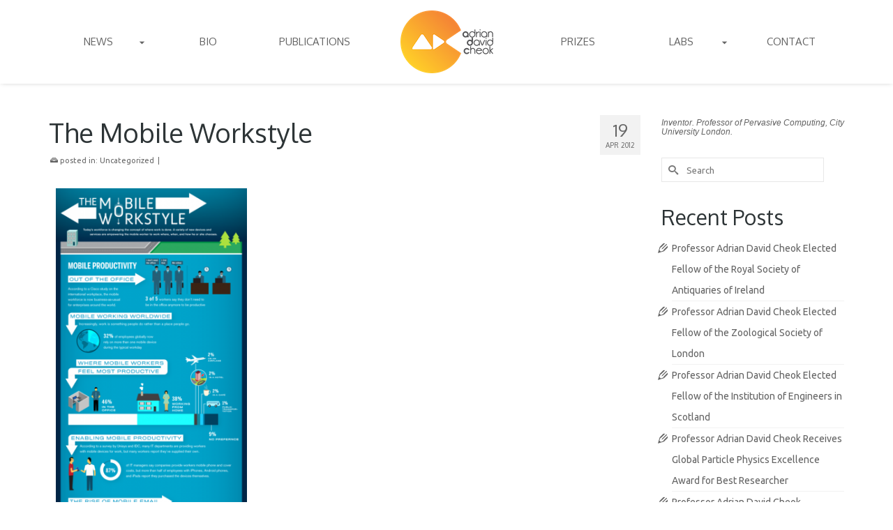

--- FILE ---
content_type: text/html; charset=UTF-8
request_url: https://adriancheok.info/uncategorized/the-mobile-workstyle-infographic-gist/
body_size: 14907
content:
<!DOCTYPE html>
<html class="no-js" lang="en" itemscope="itemscope" itemtype="https://schema.org/WebPage" >
<head>
  <meta charset="UTF-8">
  <meta name="viewport" content="width=device-width, initial-scale=1.0">
  <meta http-equiv="X-UA-Compatible" content="IE=edge">
  <title>The Mobile Workstyle &#8211; Adrian David Cheok</title>
<meta name='robots' content='max-image-preview:large' />
<link rel='dns-prefetch' href='//fonts.googleapis.com' />
<link rel="alternate" type="application/rss+xml" title="Adrian David Cheok &raquo; Feed" href="https://adriancheok.info/feed/" />
<link rel="alternate" type="application/rss+xml" title="Adrian David Cheok &raquo; Comments Feed" href="https://adriancheok.info/comments/feed/" />
<link rel="alternate" title="oEmbed (JSON)" type="application/json+oembed" href="https://adriancheok.info/wp-json/oembed/1.0/embed?url=https%3A%2F%2Fadriancheok.info%2Funcategorized%2Fthe-mobile-workstyle-infographic-gist%2F" />
<link rel="alternate" title="oEmbed (XML)" type="text/xml+oembed" href="https://adriancheok.info/wp-json/oembed/1.0/embed?url=https%3A%2F%2Fadriancheok.info%2Funcategorized%2Fthe-mobile-workstyle-infographic-gist%2F&#038;format=xml" />
<link rel="shortcut icon" type="image/x-icon" href="https://adriancheok.info/wp-content/uploads/2014/10/favicon.png" /><style id='wp-img-auto-sizes-contain-inline-css' type='text/css'>
img:is([sizes=auto i],[sizes^="auto," i]){contain-intrinsic-size:3000px 1500px}
/*# sourceURL=wp-img-auto-sizes-contain-inline-css */
</style>
<style id='wp-emoji-styles-inline-css' type='text/css'>

	img.wp-smiley, img.emoji {
		display: inline !important;
		border: none !important;
		box-shadow: none !important;
		height: 1em !important;
		width: 1em !important;
		margin: 0 0.07em !important;
		vertical-align: -0.1em !important;
		background: none !important;
		padding: 0 !important;
	}
/*# sourceURL=wp-emoji-styles-inline-css */
</style>
<style id='wp-block-library-inline-css' type='text/css'>
:root{--wp-block-synced-color:#7a00df;--wp-block-synced-color--rgb:122,0,223;--wp-bound-block-color:var(--wp-block-synced-color);--wp-editor-canvas-background:#ddd;--wp-admin-theme-color:#007cba;--wp-admin-theme-color--rgb:0,124,186;--wp-admin-theme-color-darker-10:#006ba1;--wp-admin-theme-color-darker-10--rgb:0,107,160.5;--wp-admin-theme-color-darker-20:#005a87;--wp-admin-theme-color-darker-20--rgb:0,90,135;--wp-admin-border-width-focus:2px}@media (min-resolution:192dpi){:root{--wp-admin-border-width-focus:1.5px}}.wp-element-button{cursor:pointer}:root .has-very-light-gray-background-color{background-color:#eee}:root .has-very-dark-gray-background-color{background-color:#313131}:root .has-very-light-gray-color{color:#eee}:root .has-very-dark-gray-color{color:#313131}:root .has-vivid-green-cyan-to-vivid-cyan-blue-gradient-background{background:linear-gradient(135deg,#00d084,#0693e3)}:root .has-purple-crush-gradient-background{background:linear-gradient(135deg,#34e2e4,#4721fb 50%,#ab1dfe)}:root .has-hazy-dawn-gradient-background{background:linear-gradient(135deg,#faaca8,#dad0ec)}:root .has-subdued-olive-gradient-background{background:linear-gradient(135deg,#fafae1,#67a671)}:root .has-atomic-cream-gradient-background{background:linear-gradient(135deg,#fdd79a,#004a59)}:root .has-nightshade-gradient-background{background:linear-gradient(135deg,#330968,#31cdcf)}:root .has-midnight-gradient-background{background:linear-gradient(135deg,#020381,#2874fc)}:root{--wp--preset--font-size--normal:16px;--wp--preset--font-size--huge:42px}.has-regular-font-size{font-size:1em}.has-larger-font-size{font-size:2.625em}.has-normal-font-size{font-size:var(--wp--preset--font-size--normal)}.has-huge-font-size{font-size:var(--wp--preset--font-size--huge)}.has-text-align-center{text-align:center}.has-text-align-left{text-align:left}.has-text-align-right{text-align:right}.has-fit-text{white-space:nowrap!important}#end-resizable-editor-section{display:none}.aligncenter{clear:both}.items-justified-left{justify-content:flex-start}.items-justified-center{justify-content:center}.items-justified-right{justify-content:flex-end}.items-justified-space-between{justify-content:space-between}.screen-reader-text{border:0;clip-path:inset(50%);height:1px;margin:-1px;overflow:hidden;padding:0;position:absolute;width:1px;word-wrap:normal!important}.screen-reader-text:focus{background-color:#ddd;clip-path:none;color:#444;display:block;font-size:1em;height:auto;left:5px;line-height:normal;padding:15px 23px 14px;text-decoration:none;top:5px;width:auto;z-index:100000}html :where(.has-border-color){border-style:solid}html :where([style*=border-top-color]){border-top-style:solid}html :where([style*=border-right-color]){border-right-style:solid}html :where([style*=border-bottom-color]){border-bottom-style:solid}html :where([style*=border-left-color]){border-left-style:solid}html :where([style*=border-width]){border-style:solid}html :where([style*=border-top-width]){border-top-style:solid}html :where([style*=border-right-width]){border-right-style:solid}html :where([style*=border-bottom-width]){border-bottom-style:solid}html :where([style*=border-left-width]){border-left-style:solid}html :where(img[class*=wp-image-]){height:auto;max-width:100%}:where(figure){margin:0 0 1em}html :where(.is-position-sticky){--wp-admin--admin-bar--position-offset:var(--wp-admin--admin-bar--height,0px)}@media screen and (max-width:600px){html :where(.is-position-sticky){--wp-admin--admin-bar--position-offset:0px}}

/*# sourceURL=wp-block-library-inline-css */
</style><style id='global-styles-inline-css' type='text/css'>
:root{--wp--preset--aspect-ratio--square: 1;--wp--preset--aspect-ratio--4-3: 4/3;--wp--preset--aspect-ratio--3-4: 3/4;--wp--preset--aspect-ratio--3-2: 3/2;--wp--preset--aspect-ratio--2-3: 2/3;--wp--preset--aspect-ratio--16-9: 16/9;--wp--preset--aspect-ratio--9-16: 9/16;--wp--preset--color--black: #000;--wp--preset--color--cyan-bluish-gray: #abb8c3;--wp--preset--color--white: #fff;--wp--preset--color--pale-pink: #f78da7;--wp--preset--color--vivid-red: #cf2e2e;--wp--preset--color--luminous-vivid-orange: #ff6900;--wp--preset--color--luminous-vivid-amber: #fcb900;--wp--preset--color--light-green-cyan: #7bdcb5;--wp--preset--color--vivid-green-cyan: #00d084;--wp--preset--color--pale-cyan-blue: #8ed1fc;--wp--preset--color--vivid-cyan-blue: #0693e3;--wp--preset--color--vivid-purple: #9b51e0;--wp--preset--color--virtue-primary: #0984e3;--wp--preset--color--virtue-primary-light: #74b9ff;--wp--preset--color--very-light-gray: #eee;--wp--preset--color--very-dark-gray: #444;--wp--preset--gradient--vivid-cyan-blue-to-vivid-purple: linear-gradient(135deg,rgb(6,147,227) 0%,rgb(155,81,224) 100%);--wp--preset--gradient--light-green-cyan-to-vivid-green-cyan: linear-gradient(135deg,rgb(122,220,180) 0%,rgb(0,208,130) 100%);--wp--preset--gradient--luminous-vivid-amber-to-luminous-vivid-orange: linear-gradient(135deg,rgb(252,185,0) 0%,rgb(255,105,0) 100%);--wp--preset--gradient--luminous-vivid-orange-to-vivid-red: linear-gradient(135deg,rgb(255,105,0) 0%,rgb(207,46,46) 100%);--wp--preset--gradient--very-light-gray-to-cyan-bluish-gray: linear-gradient(135deg,rgb(238,238,238) 0%,rgb(169,184,195) 100%);--wp--preset--gradient--cool-to-warm-spectrum: linear-gradient(135deg,rgb(74,234,220) 0%,rgb(151,120,209) 20%,rgb(207,42,186) 40%,rgb(238,44,130) 60%,rgb(251,105,98) 80%,rgb(254,248,76) 100%);--wp--preset--gradient--blush-light-purple: linear-gradient(135deg,rgb(255,206,236) 0%,rgb(152,150,240) 100%);--wp--preset--gradient--blush-bordeaux: linear-gradient(135deg,rgb(254,205,165) 0%,rgb(254,45,45) 50%,rgb(107,0,62) 100%);--wp--preset--gradient--luminous-dusk: linear-gradient(135deg,rgb(255,203,112) 0%,rgb(199,81,192) 50%,rgb(65,88,208) 100%);--wp--preset--gradient--pale-ocean: linear-gradient(135deg,rgb(255,245,203) 0%,rgb(182,227,212) 50%,rgb(51,167,181) 100%);--wp--preset--gradient--electric-grass: linear-gradient(135deg,rgb(202,248,128) 0%,rgb(113,206,126) 100%);--wp--preset--gradient--midnight: linear-gradient(135deg,rgb(2,3,129) 0%,rgb(40,116,252) 100%);--wp--preset--font-size--small: 13px;--wp--preset--font-size--medium: 20px;--wp--preset--font-size--large: 36px;--wp--preset--font-size--x-large: 42px;--wp--preset--spacing--20: 0.44rem;--wp--preset--spacing--30: 0.67rem;--wp--preset--spacing--40: 1rem;--wp--preset--spacing--50: 1.5rem;--wp--preset--spacing--60: 2.25rem;--wp--preset--spacing--70: 3.38rem;--wp--preset--spacing--80: 5.06rem;--wp--preset--shadow--natural: 6px 6px 9px rgba(0, 0, 0, 0.2);--wp--preset--shadow--deep: 12px 12px 50px rgba(0, 0, 0, 0.4);--wp--preset--shadow--sharp: 6px 6px 0px rgba(0, 0, 0, 0.2);--wp--preset--shadow--outlined: 6px 6px 0px -3px rgb(255, 255, 255), 6px 6px rgb(0, 0, 0);--wp--preset--shadow--crisp: 6px 6px 0px rgb(0, 0, 0);}:where(.is-layout-flex){gap: 0.5em;}:where(.is-layout-grid){gap: 0.5em;}body .is-layout-flex{display: flex;}.is-layout-flex{flex-wrap: wrap;align-items: center;}.is-layout-flex > :is(*, div){margin: 0;}body .is-layout-grid{display: grid;}.is-layout-grid > :is(*, div){margin: 0;}:where(.wp-block-columns.is-layout-flex){gap: 2em;}:where(.wp-block-columns.is-layout-grid){gap: 2em;}:where(.wp-block-post-template.is-layout-flex){gap: 1.25em;}:where(.wp-block-post-template.is-layout-grid){gap: 1.25em;}.has-black-color{color: var(--wp--preset--color--black) !important;}.has-cyan-bluish-gray-color{color: var(--wp--preset--color--cyan-bluish-gray) !important;}.has-white-color{color: var(--wp--preset--color--white) !important;}.has-pale-pink-color{color: var(--wp--preset--color--pale-pink) !important;}.has-vivid-red-color{color: var(--wp--preset--color--vivid-red) !important;}.has-luminous-vivid-orange-color{color: var(--wp--preset--color--luminous-vivid-orange) !important;}.has-luminous-vivid-amber-color{color: var(--wp--preset--color--luminous-vivid-amber) !important;}.has-light-green-cyan-color{color: var(--wp--preset--color--light-green-cyan) !important;}.has-vivid-green-cyan-color{color: var(--wp--preset--color--vivid-green-cyan) !important;}.has-pale-cyan-blue-color{color: var(--wp--preset--color--pale-cyan-blue) !important;}.has-vivid-cyan-blue-color{color: var(--wp--preset--color--vivid-cyan-blue) !important;}.has-vivid-purple-color{color: var(--wp--preset--color--vivid-purple) !important;}.has-black-background-color{background-color: var(--wp--preset--color--black) !important;}.has-cyan-bluish-gray-background-color{background-color: var(--wp--preset--color--cyan-bluish-gray) !important;}.has-white-background-color{background-color: var(--wp--preset--color--white) !important;}.has-pale-pink-background-color{background-color: var(--wp--preset--color--pale-pink) !important;}.has-vivid-red-background-color{background-color: var(--wp--preset--color--vivid-red) !important;}.has-luminous-vivid-orange-background-color{background-color: var(--wp--preset--color--luminous-vivid-orange) !important;}.has-luminous-vivid-amber-background-color{background-color: var(--wp--preset--color--luminous-vivid-amber) !important;}.has-light-green-cyan-background-color{background-color: var(--wp--preset--color--light-green-cyan) !important;}.has-vivid-green-cyan-background-color{background-color: var(--wp--preset--color--vivid-green-cyan) !important;}.has-pale-cyan-blue-background-color{background-color: var(--wp--preset--color--pale-cyan-blue) !important;}.has-vivid-cyan-blue-background-color{background-color: var(--wp--preset--color--vivid-cyan-blue) !important;}.has-vivid-purple-background-color{background-color: var(--wp--preset--color--vivid-purple) !important;}.has-black-border-color{border-color: var(--wp--preset--color--black) !important;}.has-cyan-bluish-gray-border-color{border-color: var(--wp--preset--color--cyan-bluish-gray) !important;}.has-white-border-color{border-color: var(--wp--preset--color--white) !important;}.has-pale-pink-border-color{border-color: var(--wp--preset--color--pale-pink) !important;}.has-vivid-red-border-color{border-color: var(--wp--preset--color--vivid-red) !important;}.has-luminous-vivid-orange-border-color{border-color: var(--wp--preset--color--luminous-vivid-orange) !important;}.has-luminous-vivid-amber-border-color{border-color: var(--wp--preset--color--luminous-vivid-amber) !important;}.has-light-green-cyan-border-color{border-color: var(--wp--preset--color--light-green-cyan) !important;}.has-vivid-green-cyan-border-color{border-color: var(--wp--preset--color--vivid-green-cyan) !important;}.has-pale-cyan-blue-border-color{border-color: var(--wp--preset--color--pale-cyan-blue) !important;}.has-vivid-cyan-blue-border-color{border-color: var(--wp--preset--color--vivid-cyan-blue) !important;}.has-vivid-purple-border-color{border-color: var(--wp--preset--color--vivid-purple) !important;}.has-vivid-cyan-blue-to-vivid-purple-gradient-background{background: var(--wp--preset--gradient--vivid-cyan-blue-to-vivid-purple) !important;}.has-light-green-cyan-to-vivid-green-cyan-gradient-background{background: var(--wp--preset--gradient--light-green-cyan-to-vivid-green-cyan) !important;}.has-luminous-vivid-amber-to-luminous-vivid-orange-gradient-background{background: var(--wp--preset--gradient--luminous-vivid-amber-to-luminous-vivid-orange) !important;}.has-luminous-vivid-orange-to-vivid-red-gradient-background{background: var(--wp--preset--gradient--luminous-vivid-orange-to-vivid-red) !important;}.has-very-light-gray-to-cyan-bluish-gray-gradient-background{background: var(--wp--preset--gradient--very-light-gray-to-cyan-bluish-gray) !important;}.has-cool-to-warm-spectrum-gradient-background{background: var(--wp--preset--gradient--cool-to-warm-spectrum) !important;}.has-blush-light-purple-gradient-background{background: var(--wp--preset--gradient--blush-light-purple) !important;}.has-blush-bordeaux-gradient-background{background: var(--wp--preset--gradient--blush-bordeaux) !important;}.has-luminous-dusk-gradient-background{background: var(--wp--preset--gradient--luminous-dusk) !important;}.has-pale-ocean-gradient-background{background: var(--wp--preset--gradient--pale-ocean) !important;}.has-electric-grass-gradient-background{background: var(--wp--preset--gradient--electric-grass) !important;}.has-midnight-gradient-background{background: var(--wp--preset--gradient--midnight) !important;}.has-small-font-size{font-size: var(--wp--preset--font-size--small) !important;}.has-medium-font-size{font-size: var(--wp--preset--font-size--medium) !important;}.has-large-font-size{font-size: var(--wp--preset--font-size--large) !important;}.has-x-large-font-size{font-size: var(--wp--preset--font-size--x-large) !important;}
/*# sourceURL=global-styles-inline-css */
</style>

<style id='classic-theme-styles-inline-css' type='text/css'>
/*! This file is auto-generated */
.wp-block-button__link{color:#fff;background-color:#32373c;border-radius:9999px;box-shadow:none;text-decoration:none;padding:calc(.667em + 2px) calc(1.333em + 2px);font-size:1.125em}.wp-block-file__button{background:#32373c;color:#fff;text-decoration:none}
/*# sourceURL=/wp-includes/css/classic-themes.min.css */
</style>
<link rel='stylesheet' id='rs-plugin-settings-css' href='https://adriancheok.info/wp-content/plugins/revslider/public/assets/css/rs6.css?ver=6.2.21' type='text/css' media='all' />
<style id='rs-plugin-settings-inline-css' type='text/css'>
#rs-demo-id {}
/*# sourceURL=rs-plugin-settings-inline-css */
</style>
<style id='kadence-blocks-global-variables-inline-css' type='text/css'>
:root {--global-kb-font-size-sm:clamp(0.8rem, 0.73rem + 0.217vw, 0.9rem);--global-kb-font-size-md:clamp(1.1rem, 0.995rem + 0.326vw, 1.25rem);--global-kb-font-size-lg:clamp(1.75rem, 1.576rem + 0.543vw, 2rem);--global-kb-font-size-xl:clamp(2.25rem, 1.728rem + 1.63vw, 3rem);--global-kb-font-size-xxl:clamp(2.5rem, 1.456rem + 3.26vw, 4rem);--global-kb-font-size-xxxl:clamp(2.75rem, 0.489rem + 7.065vw, 6rem);}:root {--global-palette1: #3182CE;--global-palette2: #2B6CB0;--global-palette3: #1A202C;--global-palette4: #2D3748;--global-palette5: #4A5568;--global-palette6: #718096;--global-palette7: #EDF2F7;--global-palette8: #F7FAFC;--global-palette9: #ffffff;}
/*# sourceURL=kadence-blocks-global-variables-inline-css */
</style>
<link rel='stylesheet' id='cyclone-template-style-dark-css' href='https://adriancheok.info/wp-content/plugins/cyclone-slider-pro/templates/dark/style.css?ver=2.10.4' type='text/css' media='all' />
<link rel='stylesheet' id='cyclone-template-style-default-css' href='https://adriancheok.info/wp-content/plugins/cyclone-slider-pro/templates/default/style.css?ver=2.10.4' type='text/css' media='all' />
<link rel='stylesheet' id='cyclone-template-style-galleria-css' href='https://adriancheok.info/wp-content/plugins/cyclone-slider-pro/templates/galleria/style.css?ver=2.10.4' type='text/css' media='all' />
<link rel='stylesheet' id='cyclone-template-style-standard-css' href='https://adriancheok.info/wp-content/plugins/cyclone-slider-pro/templates/standard/style.css?ver=2.10.4' type='text/css' media='all' />
<link rel='stylesheet' id='cyclone-template-style-text-css' href='https://adriancheok.info/wp-content/plugins/cyclone-slider-pro/templates/text/style.css?ver=2.10.4' type='text/css' media='all' />
<link rel='stylesheet' id='cyclone-template-style-thumbnails-css' href='https://adriancheok.info/wp-content/plugins/cyclone-slider-pro/templates/thumbnails/style.css?ver=2.10.4' type='text/css' media='all' />
<link rel='stylesheet' id='virtue_main-css' href='https://adriancheok.info/wp-content/themes/virtue_premium/assets/css/virtue.css?ver=4.10.3' type='text/css' media='all' />
<link rel='stylesheet' id='virtue_print-css' href='https://adriancheok.info/wp-content/themes/virtue_premium/assets/css/virtue_print.css?ver=4.10.3' type='text/css' media='print' />
<link rel='stylesheet' id='virtue_so_pb-css' href='https://adriancheok.info/wp-content/themes/virtue_premium/assets/css/virtue-so-page-builder.css?ver=4.10.3' type='text/css' media='all' />
<link rel='stylesheet' id='virtue_icons-css' href='https://adriancheok.info/wp-content/themes/virtue_premium/assets/css/virtue_icons.css?ver=4.10.3' type='text/css' media='all' />
<link rel='stylesheet' id='virtue_skin-css' href='https://adriancheok.info/wp-content/themes/virtue_premium/assets/css/skins/blush.css?ver=4.10.3' type='text/css' media='all' />
<link rel='stylesheet' id='redux-google-fonts-virtue_premium-css' href='https://fonts.googleapis.com/css?family=Pacifico%3A400%7CLato%3A400%2C700%7COxygen%3A400%2C700%7CUbuntu%3A300%2C400%2C500%2C700%2C300italic%2C400italic%2C500italic%2C700italic&#038;subset=latin&#038;ver=6.9' type='text/css' media='all' />
<script type="text/javascript" src="https://adriancheok.info/wp-includes/js/jquery/jquery.min.js?ver=3.7.1" id="jquery-core-js"></script>
<script type="text/javascript" src="https://adriancheok.info/wp-includes/js/jquery/jquery-migrate.min.js?ver=3.4.1" id="jquery-migrate-js"></script>
<script type="text/javascript" src="https://adriancheok.info/wp-content/plugins/revslider/public/assets/js/rbtools.min.js?ver=6.2.21" id="tp-tools-js"></script>
<script type="text/javascript" src="https://adriancheok.info/wp-content/plugins/revslider/public/assets/js/rs6.min.js?ver=6.2.21" id="revmin-js"></script>
<script type="text/javascript" src="https://adriancheok.info/wp-content/themes/virtue_premium/assets/js/min/nicescroll-min.js?ver=4.10.3" id="virtue_smoothscroll-js"></script>
<link rel="https://api.w.org/" href="https://adriancheok.info/wp-json/" /><link rel="alternate" title="JSON" type="application/json" href="https://adriancheok.info/wp-json/wp/v2/posts/1083" /><link rel="EditURI" type="application/rsd+xml" title="RSD" href="https://adriancheok.info/xmlrpc.php?rsd" />

<link rel="canonical" href="https://adriancheok.info/uncategorized/the-mobile-workstyle-infographic-gist/" />
<link rel='shortlink' href='https://adriancheok.info/?p=1083' />
<style type="text/css" id="kt-custom-css">#logo {padding-top:0px;}#logo {padding-bottom:0px;}#logo {margin-left:0px;}#logo {margin-right:0px;}#nav-main, .nav-main {margin-top:0px;}#nav-main, .nav-main  {margin-bottom:0px;}.headerfont, .tp-caption, .yith-wcan-list li, .yith-wcan .yith-wcan-reset-navigation, ul.yith-wcan-label li a, .price {font-family:Oxygen;} 
  .topbarmenu ul li {font-family:Oxygen;}
  #kadbreadcrumbs {font-family:Ubuntu;}a:hover, .has-virtue-primary-light-color {color: #74b9ff;} .kad-btn-primary:hover, .button.pay:hover, .login .form-row .button:hover, #payment #place_order:hover, .yith-wcan .yith-wcan-reset-navigation:hover, .widget_shopping_cart_content .checkout:hover,.single_add_to_cart_button:hover,
.woocommerce-message .button:hover, #commentform .form-submit #submit:hover, .wpcf7 input.wpcf7-submit:hover, .track_order .button:hover, .widget_layered_nav_filters ul li a:hover, .cart_totals .checkout-button:hover,.shipping-calculator-form .button:hover,
.widget_layered_nav ul li.chosen a:hover, .shop_table .actions input[type=submit].checkout-button:hover, #kad-head-cart-popup a.button.checkout:hover, input[type="submit"].button:hover, .product_item.hidetheaction:hover .kad_add_to_cart, .post-password-form input[type="submit"]:hover, .has-virtue-primary-light-background-color {background: #74b9ff;}.color_gray, #kadbreadcrumbs a, .subhead, .subhead a, .posttags, .posttags a, .product_meta a, .kadence_recent_posts .postclass a {color:#656565;}#containerfooter h3, #containerfooter h5, #containerfooter, .footercredits p, .footerclass a, .footernav ul li a {color:#484848;}.home-message:hover {background-color:#0984e3; background-color: rgba(9, 132, 227, 0.6);}
  nav.woocommerce-pagination ul li a:hover, .wp-pagenavi a:hover, .panel-heading .accordion-toggle, .variations .kad_radio_variations label:hover, .variations .kad_radio_variations input[type=radio]:focus + label, .variations .kad_radio_variations label.selectedValue, .variations .kad_radio_variations input[type=radio]:checked + label {border-color: #0984e3;}
  a, a:focus, #nav-main ul.sf-menu ul li a:hover, .product_price ins .amount, .price ins .amount, .color_primary, .primary-color, #logo a.brand, #nav-main ul.sf-menu a:hover,
  .woocommerce-message:before, .woocommerce-info:before, #nav-second ul.sf-menu a:hover, .footerclass a:hover, .posttags a:hover, .subhead a:hover, .nav-trigger-case:hover .kad-menu-name, 
  .nav-trigger-case:hover .kad-navbtn, #kadbreadcrumbs a:hover, #wp-calendar a, .testimonialbox .kadtestimoniallink:hover, .star-rating, .has-virtue-primary-color {color: #0984e3;}
.widget_price_filter .ui-slider .ui-slider-handle, .product_item .kad_add_to_cart:hover, .product_item.hidetheaction:hover .kad_add_to_cart:hover, .kad-btn-primary, .button.pay, html .woocommerce-page .widget_layered_nav ul.yith-wcan-label li a:hover, html .woocommerce-page .widget_layered_nav ul.yith-wcan-label li.chosen a,
.product-category.grid_item a:hover h5, .woocommerce-message .button, .widget_layered_nav_filters ul li a, .widget_layered_nav ul li.chosen a, .track_order .button, .wpcf7 input.wpcf7-submit, .yith-wcan .yith-wcan-reset-navigation,.single_add_to_cart_button,
#containerfooter .menu li a:hover, .bg_primary, .portfolionav a:hover, .home-iconmenu a:hover, .home-iconmenu .home-icon-item:hover, p.demo_store, .topclass, #commentform .form-submit #submit, .kad-hover-bg-primary:hover, .widget_shopping_cart_content .checkout,
.login .form-row .button, .post-password-form input[type="submit"], .menu-cart-btn .kt-cart-total, #kad-head-cart-popup a.button.checkout, .kad-post-navigation .kad-previous-link a:hover, .kad-post-navigation .kad-next-link a:hover, .shipping-calculator-form .button, .cart_totals .checkout-button, .select2-results .select2-highlighted, .variations .kad_radio_variations label.selectedValue, .variations .kad_radio_variations input[type=radio]:checked + label, #payment #place_order, .shop_table .actions input[type=submit].checkout-button, input[type="submit"].button, .productnav a:hover, .image_menu_hover_class, .select2-container--default .select2-results__option--highlighted[aria-selected], .has-virtue-primary-background-color {background: #0984e3;}#nav-main ul.sf-menu a:hover, #nav-main ul.sf-menu a:focus, .nav-main ul.sf-menu a:hover, .nav-main ul.sf-menu a:focus, #nav-main ul.sf-menu li.current-menu-item > a, .nav-main ul.sf-menu li.current-menu-item > a, #nav-main ul.sf-menu ul li a:hover, .nav-main ul.sf-menu ul li a:hover, #nav-main ul.sf-menu ul li a:focus, .nav-main ul.sf-menu ul li a:focus {color:#ffffff;}#nav-main ul.sf-menu li a:hover, #nav-main ul.sf-menu li a:focus, .nav-main ul.sf-menu a:hover, .nav-main ul.sf-menu a:focus, #nav-main ul.sf-menu li.current-menu-item > a, .nav-main ul.sf-menu li.current-menu-item > a, #nav-main ul.sf-menu ul li a:hover, .nav-main ul.sf-menu ul li a:hover, #nav-main ul.sf-menu ul li a:focus, .nav-main ul.sf-menu ul li a:focus  {background:#0984e3;}.contentclass, .nav-tabs>li.active>a, .nav-tabs>li.active>a:hover, .nav-tabs>li.active>a:focus, .hrule_gradient:after {background:#ffffff    ;}.headerclass, .mobile-headerclass, .kt-mainnavsticky .sticky-wrapper.is-sticky #nav-main {background:#ffffff    ;}body {background:#ffffff ; background-position: 0% 0%;   }.sidebar a, .product_price, .select2-container .select2-choice, .kt_product_toggle_container .toggle_grid, .kt_product_toggle_container .toggle_list, .kt_product_toggle_container_list .toggle_grid, .kt_product_toggle_container_list .toggle_list {color:#636363;}input[type=number]::-webkit-inner-spin-button, input[type=number]::-webkit-outer-spin-button { -webkit-appearance: none; margin: 0; } input[type=number] {-moz-appearance: textfield;}.quantity input::-webkit-outer-spin-button,.quantity input::-webkit-inner-spin-button {display: none;}.sidebar a, .product_price, .select2-container .select2-choice, .kt_product_toggle_container .toggle_grid, .kt_product_toggle_container .toggle_list, .kt_product_toggle_container_list .toggle_grid, .kt_product_toggle_container_list .toggle_list {color:#636363;}.mobile-header-container a, .mobile-header-container .mh-nav-trigger-case{color:#656565;}.portfolionav {padding: 10px 0 10px;}.woocommerce-ordering {margin: 16px 0 0;}.product_item .product_details h5 {text-transform: none;} @media (-webkit-min-device-pixel-ratio: 2), (min-resolution: 192dpi) { body #kad-banner #logo .kad-standard-logo, body #kad-banner #logo .kt-intrinsic-container-center {display: none;} body #kad-banner #logo .kad-retina-logo {display: block;}}.product_item .product_details h5 {min-height:40px;}#nav-second ul.sf-menu>li {width:16.5%;}#nav-main ul.sf-menu ul li a, .nav-main ul.sf-menu ul li a, #nav-second ul.sf-menu ul li a, .topbarmenu ul.sf-menu ul li a, #kad-head-cart-popup ul.cart_list li, #nav-main ul.sf-menu ul#kad-head-cart-popup li .quantity, #nav-main ul.sf-menu ul#kad-head-cart-popup .total, #kad-head-cart-popup p.woocommerce-mini-cart__empty-message {color: #656565;}.kad-header-style-two .nav-main ul.sf-menu > li {width: 33.333333%;}.kad-hidepostauthortop, .postauthortop {display:none;}.postcommentscount {display:none;}[class*="wp-image"] {-webkit-box-shadow: none;-moz-box-shadow: none;box-shadow: none;border:none;}[class*="wp-image"]:hover {-webkit-box-shadow: none;-moz-box-shadow: none;box-shadow: none;border:none;} .light-dropshaddow {-moz-box-shadow: none;-webkit-box-shadow: none;box-shadow: none;}@media (max-width: 992px) {.nav-trigger .nav-trigger-case {position: static; display: block; width: 100%;}}@media only screen and (device-width: 768px) {.nav-trigger .nav-trigger-case {position: static; display: block; width: 100%;}}.kad-center-head-shrink .nav-main ul.sf-menu > li > a {line-height:120px; height:120px;}.entry-content p { margin-bottom:16px;}#logo{
/*min-width: 200px; */
}

.headerclass{
background: rgba(255,255,255, 0.8);
}

#kad-banner-sticky-wrapper{
background: #ffffff;
}

#kad-banner-sticky-wrapper #kad-banner{
box-shadow: 0 0 7px -2px rgba(0,0,0,0.3);
}

#nav-main ul.sf-menu a, .nav-main ul.sf-menu a{
text-transform: uppercase;
}

.kad-center-head-shrink .sf-menu>li.sfHover>ul, .kad-center-head-shrink .sf-menu>li:hover>ul, .kad-center-head-shrink .sf-menu>li>ul{
margin-top: 0;
}

.cyclone_home_slider{
margin-top: -15px;
}

/* title on image menu */
.home-message h4 {
/* font-weight: 800; */
}

/* section title on home page */
.hometitle {
text-transform: uppercase;
}

.main.fullpost .entry-title {
  color:#2d3436; 
}

#containerfooter {
font-size:12px;
}

#containerfooter h3{
font-size: 16px;
text-transform: uppercase;
color: #222222;
}

#containerfooter a{
color: #333333;
}

.entry-content p{
	text-align: justify;
}

/*#pageheader{
background: #3498db;
margin-top: -15px;
margin-bottom: 30px; 
}

.page-header{ 
border: none;
margin: 10px 0;
} */

.page-header h1{
color: #0984e3;
text-transform: uppercase;
}
</style><!-- Global site tag (gtag.js) - Google Analytics -->
<script async src="https://www.googletagmanager.com/gtag/js?id=UA-30245613-1"></script>
<script>
  window.dataLayer = window.dataLayer || [];
  function gtag(){dataLayer.push(arguments);}
  gtag('js', new Date());

  gtag('config', 'UA-30245613-1');
</script>

<meta name="p:domain_verify" content="d1eb27123fc15bc175be29c97914b045"/>
<meta name="p:domain_verify" content="744bdb9b5d7af1afb238d9a9871287ea"/>

<!-- Facebook Pixel Code -->
<script>
!function(f,b,e,v,n,t,s){if(f.fbq)return;n=f.fbq=function(){n.callMethod?
n.callMethod.apply(n,arguments):n.queue.push(arguments)};if(!f._fbq)f._fbq=n;
n.push=n;n.loaded=!0;n.version='2.0';n.queue=[];t=b.createElement(e);t.async=!0;
t.src=v;s=b.getElementsByTagName(e)[0];s.parentNode.insertBefore(t,s)}(window,
document,'script','https://connect.facebook.net/en_US/fbevents.js');
fbq('init', '1684602321841208'); // Insert your pixel ID here.
fbq('track', 'PageView');
</script>
<noscript><img height="1" width="1" style="display:none"
src="https://www.facebook.com/tr?id=1684602321841208&ev=PageView&noscript=1"
/></noscript>
<!-- DO NOT MODIFY -->
<!-- End Facebook Pixel Code -->

<script async defer data-pin-hover="true" src="//assets.pinterest.com/js/pinit.js"></script><meta name="generator" content="Powered by Slider Revolution 6.2.21 - responsive, Mobile-Friendly Slider Plugin for WordPress with comfortable drag and drop interface." />
<script type="text/javascript">function setREVStartSize(e){
			//window.requestAnimationFrame(function() {				 
				window.RSIW = window.RSIW===undefined ? window.innerWidth : window.RSIW;	
				window.RSIH = window.RSIH===undefined ? window.innerHeight : window.RSIH;	
				try {								
					var pw = document.getElementById(e.c).parentNode.offsetWidth,
						newh;
					pw = pw===0 || isNaN(pw) ? window.RSIW : pw;
					e.tabw = e.tabw===undefined ? 0 : parseInt(e.tabw);
					e.thumbw = e.thumbw===undefined ? 0 : parseInt(e.thumbw);
					e.tabh = e.tabh===undefined ? 0 : parseInt(e.tabh);
					e.thumbh = e.thumbh===undefined ? 0 : parseInt(e.thumbh);
					e.tabhide = e.tabhide===undefined ? 0 : parseInt(e.tabhide);
					e.thumbhide = e.thumbhide===undefined ? 0 : parseInt(e.thumbhide);
					e.mh = e.mh===undefined || e.mh=="" || e.mh==="auto" ? 0 : parseInt(e.mh,0);		
					if(e.layout==="fullscreen" || e.l==="fullscreen") 						
						newh = Math.max(e.mh,window.RSIH);					
					else{					
						e.gw = Array.isArray(e.gw) ? e.gw : [e.gw];
						for (var i in e.rl) if (e.gw[i]===undefined || e.gw[i]===0) e.gw[i] = e.gw[i-1];					
						e.gh = e.el===undefined || e.el==="" || (Array.isArray(e.el) && e.el.length==0)? e.gh : e.el;
						e.gh = Array.isArray(e.gh) ? e.gh : [e.gh];
						for (var i in e.rl) if (e.gh[i]===undefined || e.gh[i]===0) e.gh[i] = e.gh[i-1];
											
						var nl = new Array(e.rl.length),
							ix = 0,						
							sl;					
						e.tabw = e.tabhide>=pw ? 0 : e.tabw;
						e.thumbw = e.thumbhide>=pw ? 0 : e.thumbw;
						e.tabh = e.tabhide>=pw ? 0 : e.tabh;
						e.thumbh = e.thumbhide>=pw ? 0 : e.thumbh;					
						for (var i in e.rl) nl[i] = e.rl[i]<window.RSIW ? 0 : e.rl[i];
						sl = nl[0];									
						for (var i in nl) if (sl>nl[i] && nl[i]>0) { sl = nl[i]; ix=i;}															
						var m = pw>(e.gw[ix]+e.tabw+e.thumbw) ? 1 : (pw-(e.tabw+e.thumbw)) / (e.gw[ix]);					
						newh =  (e.gh[ix] * m) + (e.tabh + e.thumbh);
					}				
					if(window.rs_init_css===undefined) window.rs_init_css = document.head.appendChild(document.createElement("style"));					
					document.getElementById(e.c).height = newh+"px";
					window.rs_init_css.innerHTML += "#"+e.c+"_wrapper { height: "+newh+"px }";				
				} catch(e){
					console.log("Failure at Presize of Slider:" + e)
				}					   
			//});
		  };</script>
<style type="text/css" title="dynamic-css" class="options-output">header #logo a.brand,.logofont{font-family:Pacifico;line-height:40px;font-weight:400;font-style:normal;font-size:32px;}.kad_tagline{font-family:Lato;line-height:20px;font-weight:400;font-style:normal;color:#444444;font-size:14px;}.product_item .product_details h5{font-family:Lato;line-height:20px;font-weight:700;font-style:normal;font-size:16px;}h1{font-family:Oxygen;line-height:40px;font-weight:400;font-style:normal;color:#2d3436;font-size:38px;}h2{font-family:Oxygen;line-height:40px;font-weight:normal;font-style:normal;color:#2d3436;font-size:34px;}h3{font-family:Oxygen;line-height:40px;font-weight:400;font-style:normal;color:#2d3436;font-size:30px;}h4{font-family:Oxygen;line-height:40px;font-weight:400;font-style:normal;color:#2d3436;font-size:22px;}h5{font-family:Oxygen;line-height:24px;font-weight:700;font-style:normal;color:#2d3436;font-size:14px;}body{font-family:Ubuntu;line-height:20px;font-weight:400;font-style:normal;color:#636363;font-size:14px;}#nav-main ul.sf-menu a, .nav-main ul.sf-menu a{font-family:Oxygen;line-height:18px;font-weight:400;font-style:normal;color:#656565;font-size:15px;}#nav-second ul.sf-menu a{font-family:Oxygen;line-height:22px;font-weight:400;font-style:normal;font-size:18px;}#nav-main ul.sf-menu ul li a, #nav-second ul.sf-menu ul li a, .nav-main ul.sf-menu ul li a{line-height:inherit;font-size:12px;}.kad-nav-inner .kad-mnav, .kad-mobile-nav .kad-nav-inner li a,.nav-trigger-case{font-family:Lato;line-height:20px;font-weight:400;font-style:normal;font-size:16px;}</style><!-- ## NXS/OG ## --><!-- ## NXSOGTAGS ## --><!-- ## NXS/OG ## -->
</head>
<body class="wp-singular post-template-default single single-post postid-1083 single-format-gallery wp-embed-responsive wp-theme-virtue_premium kt-showsub-indicator stickyheader virtue-skin-blush wide the-mobile-workstyle-infographic-gist" data-smooth-scrolling="1" data-smooth-scrolling-hide="1" data-jsselect="1" data-product-tab-scroll="0" data-animate="1" data-sticky="1" >
		<div id="wrapper" class="container">
	<!--[if lt IE 8]><div class="alert"> You are using an outdated browser. Please upgrade your browser to improve your experience.</div><![endif]-->
	<header id="kad-banner" class="banner headerclass kad-header-style-two kad-center-head-shrink kad-header-style-three kt-not-mobile-sticky" data-header-shrink="1" data-mobile-sticky="0" data-header-base-height="120">
  <div id="kad-shrinkheader" class="container" style="height:120px; line-height:120px; ">
    <div class="row">
      <div class="col-md-4 col-lg-5 kad-header-left">
         <nav class="nav-main" class="clearfix" >
          <ul id="menu-left-menu" class="sf-menu"><li  class=" sf-dropdown menu-item-has-children menu-item-1418 menu-item menu-news"><a href="https://adriancheok.info/news/"><span>News</span></a>
<ul class="sub-menu sf-dropdown-menu dropdown">
	<li  class=" menu-item-4009 menu-item menu-media"><a href="https://adriancheok.info/themedia/"><span>Media</span></a></li>
	<li  class=" menu-item-4011 menu-item menu-research"><a href="https://adriancheok.info/research/"><span>Research</span></a></li>
	<li  class=" menu-item-4010 menu-item menu-speeches"><a href="https://adriancheok.info/speech/"><span>Speeches</span></a></li>
	<li  class=" menu-item-7052 menu-item menu-tweets"><a href="http://tweets.adriancheok.info"><span>Tweets</span></a></li>
</ul>
</li>
<li  class=" menu-item-1421 menu-item menu-bio"><a title="Bio" href="https://adriancheok.info/profile/"><span>Bio</span></a></li>
<li  class=" menu-item-2792 menu-item menu-publications"><a href="http://scholar.google.co.uk/citations?hl=en&#038;user=mP3TUx4AAAAJ"><span>Publications</span></a></li>
</ul>         </nav> 
        </div> <!-- Close span7 -->  
          <div class="col-md-4 col-lg-2 clearfix kad-header-center">
            <div id="logo" class="logocase">
              <a class="brand logofont" style="height:120px; line-height:120px; display:block;" href="https://adriancheok.info/" title="Adrian David Cheok">
                        <div id="thelogo"><img src="https://adriancheok.info/wp-content/uploads/2016/05/logo2@1x.png" alt="Adrian David Cheok" class="kad-standard-logo" />
                          <img src="https://adriancheok.info/wp-content/uploads/2016/05/logo2@2x.png" alt="Adrian David Cheok" class="kad-retina-logo" style="max-height:90px" />                         </div>               </a>
                         </div> <!-- Close #logo -->
       </div><!-- close col-md-4 -->

       <div class="col-md-4 col-lg-5 kad-header-right">
         <nav class="nav-main clearfix" >
          <ul id="menu-right-menu" class="sf-menu"><li  class=" menu-item-3911 menu-item menu-prizes"><a href="https://adriancheok.info/prizes/"><span>Prizes</span></a></li>
<li  class=" sf-dropdown menu-item-has-children menu-item-3916 menu-item menu-labs"><a><span>Labs</span></a>
<ul class="sub-menu sf-dropdown-menu dropdown">
	<li  class=" menu-item-3915 menu-item menu-mixed-reality-lab"><a href="http://mixedrealitylab.org"><span>Mixed Reality Lab</span></a></li>
	<li  class=" menu-item-3914 menu-item menu-imagineering-institute"><a href="http://imagineeringinstitute.org"><span>Imagineering Institute</span></a></li>
</ul>
</li>
<li  class=" menu-item-3913 menu-item menu-contact"><a href="https://adriancheok.info/contact/"><span>Contact</span></a></li>
</ul>         </nav> 
        </div> <!-- Close span7 -->       
    </div> <!-- Close Row -->
  </div> <!-- Close Container -->
                    <div class="container kad-nav-three" >
           <div id="mobile-nav-trigger" class="nav-trigger mobile-nav-trigger-id">
              <button class="nav-trigger-case mobileclass collapsed" title="Menu" aria-label="Menu" data-toggle="collapse" rel="nofollow" data-target=".mobile_menu_collapse">
                <span class="kad-navbtn clearfix"><i class="icon-menu"></i></span>
                                <span class="kad-menu-name">Menu</span>
              </button>
            </div>
            <div id="kad-mobile-nav" class="kad-mobile-nav id-kad-mobile-nav">
              <div class="kad-nav-inner mobileclass">
                <div id="mobile_menu_collapse" class="kad-nav-collapse collapse mobile_menu_collapse">
                 <ul id="menu-mobile-menu" class="kad-mnav"><li  class=" sf-dropdown menu-item-has-children menu-item-3952 menu-item menu-news"><a title="News" href="https://adriancheok.info/news/"><span>News</span></a>
<ul class="sub-menu sf-dropdown-menu dropdown">
	<li  class=" menu-item-4006 menu-item menu-media"><a href="https://adriancheok.info/themedia/"><span>Media</span></a></li>
	<li  class=" menu-item-4008 menu-item menu-research"><a href="https://adriancheok.info/research/"><span>Research</span></a></li>
	<li  class=" menu-item-4007 menu-item menu-speeches"><a href="https://adriancheok.info/speech/"><span>Speeches</span></a></li>
</ul>
</li>
<li  class=" menu-item-3953 menu-item menu-bio"><a title="Bio" href="https://adriancheok.info/profile/"><span>Bio</span></a></li>
<li  class=" menu-item-3959 menu-item menu-publications"><a href="http://scholar.google.co.uk/citations?hl=en&#038;user=mP3TUx4AAAAJ"><span>Publications</span></a></li>
<li  class=" menu-item-3954 menu-item menu-prizes"><a title="Prizes" href="https://adriancheok.info/prizes/"><span>Prizes</span></a></li>
<li  class=" sf-dropdown menu-item-has-children menu-item-3955 menu-item menu-labs"><a><span>Labs</span></a>
<ul class="sub-menu sf-dropdown-menu dropdown">
	<li  class=" menu-item-3958 menu-item menu-imagineering-institute"><a href="http://imagineeringinstitute.org"><span>Imagineering Institute</span></a></li>
	<li  class=" menu-item-3957 menu-item menu-mixed-reality-lab"><a href="http://mixedrealitylab.org"><span>Mixed Reality Lab</span></a></li>
</ul>
</li>
<li  class=" menu-item-3956 menu-item menu-contact"><a href="https://adriancheok.info/contact/"><span>Contact</span></a></li>
<li  class=" menu-item-6976 menu-item menu-tweets"><a href="http://tweets.adriancheok.info/"><span>Tweets</span></a></li>
</ul>               </div>
            </div>
          </div>  
        </div>
       
        </header>	<div class="wrap clearfix contentclass hfeed" role="document">

			<div id="content" class="container">
	<div id="post-1083" class="row single-article">
		<div class="main col-lg-9 col-md-8" id="ktmain" role="main">
							<article class="kt_no_post_header_content post-1083 post type-post status-publish format-gallery has-post-thumbnail hentry category-uncategorized post_format-post-format-gallery">
						<div class="postmeta updated color_gray">
		<div class="postdate bg-lightgray headerfont">
			<meta itemprop="datePublished" content="2013-08-14T00:24:23+01:00">
			<span class="postday">19</span>
			Apr 2012		</div>
	</div>
						<header>
					<h1 class="entry-title">The Mobile Workstyle</h1><div class="subhead">
			<span class="postedintop">
			<i class="icon-drawer"></i>
			posted in: <a href="https://adriancheok.info/category/uncategorized/" rel="category tag">Uncategorized</a>		</span>
		<span class="virtue-meta-divider post-category-divider kad-hidepostedin"> | </span>
		</div>
					</header>
					<div class="entry-content clearfix" itemprop="articleBody">
						<p><img fetchpriority="high" decoding="async" class="alignnone size-large wp-image-1084" alt="" src="http://adriancheok.info/wp-content/uploads/2012/04/tumblr_m2pxnuzOYF1qmc4apo1_12803-294x1024.png" width="294" height="1024" srcset="https://adriancheok.info/wp-content/uploads/2012/04/tumblr_m2pxnuzOYF1qmc4apo1_12803-294x1024.png 294w, https://adriancheok.info/wp-content/uploads/2012/04/tumblr_m2pxnuzOYF1qmc4apo1_12803-86x300.png 86w, https://adriancheok.info/wp-content/uploads/2012/04/tumblr_m2pxnuzOYF1qmc4apo1_12803.png 552w" sizes="(max-width: 294px) 100vw, 294px" /></p>
<p><a href="http://blog.gist.com/2011/08/09/the-mobile-workstyle-infographic/">The Mobile Workstyle [Infographic] | Gist</a></p>
					</div>
					<footer class="single-footer">
						<meta itemprop="dateModified" content="2013-08-14T00:24:23+01:00"><meta itemscope itemprop="mainEntityOfPage" content="https://adriancheok.info/uncategorized/the-mobile-workstyle-infographic-gist/" itemType="https://schema.org/WebPage" itemid="https://adriancheok.info/uncategorized/the-mobile-workstyle-infographic-gist/"><div itemprop="publisher" itemscope itemtype="https://schema.org/Organization"><div itemprop="logo" itemscope itemtype="https://schema.org/ImageObject"><meta itemprop="url" content="https://adriancheok.info/wp-content/uploads/2016/05/logo2@1x.png"><meta itemprop="width" content="133"><meta itemprop="height" content="90"></div><meta itemprop="name" content="Adrian David Cheok"></div><div class="kad-post-navigation clearfix">
        <div class="alignleft kad-previous-link">
        <a href="https://adriancheok.info/category-speech/lift-asia-embodied-media-and-mixed-reality-for/" rel="prev">Previous Post</a> 
        </div>
        <div class="alignright kad-next-link">
        <a href="https://adriancheok.info/uncategorized/men-at-work-flautist-greg-ham-has-been-found-dead-in/" rel="next">Next Post</a> 
        </div>
 </div> <!-- end navigation -->					</footer>
				</article>
				<div id="virtue_comments"></div>		</div>
<aside id="ktsidebar" class="col-lg-3 col-md-4 kad-sidebar" role="complementary" itemscope itemtype="https://schema.org/WPSideBar">
	<div class="sidebar">
		<section id="text-2" class="widget-1 widget-first widget widget_text"><div class="widget-inner"><h3> </h3>			<div class="textwidget"></p>
<h6><i>Inventor. Professor of Pervasive Computing, City University London.</i></h6>
</div>
		</div></section><section id="search-5" class="widget-2 widget widget_search"><div class="widget-inner"><form role="search" method="get" class="form-search" action="https://adriancheok.info/">
	<label>
		<span class="screen-reader-text">Search for:</span>
		<input type="text" value="" name="s" class="search-query" placeholder="Search">
	</label>
	<button type="submit" class="search-icon" aria-label="Submit Search"><i class="icon-search"></i></button>
</form>
</div></section>
		<section id="recent-posts-2" class="widget-3 widget widget_recent_entries"><div class="widget-inner">
		<h3>Recent Posts</h3>
		<ul>
											<li>
					<a href="https://adriancheok.info/category-media/professor-adrian-david-cheok-elected-fellow-of-the-royal-society-of-antiquaries-of-ireland/">Professor Adrian David Cheok Elected Fellow of the Royal Society of Antiquaries of Ireland</a>
									</li>
											<li>
					<a href="https://adriancheok.info/category-media/professor-adrian-david-cheok-elected-fellow-of-the-zoological-society-of-london/">Professor Adrian David Cheok Elected Fellow of the Zoological Society of London</a>
									</li>
											<li>
					<a href="https://adriancheok.info/category-media/professor-adrian-david-cheok-elected-fellow-of-the-institution-of-engineers-in-scotland/">Professor Adrian David Cheok Elected Fellow of the Institution of Engineers in Scotland</a>
									</li>
											<li>
					<a href="https://adriancheok.info/category-media/professor-adrian-david-cheok-receives-global-particle-physics-excellence-award-for-best-researcher/">Professor Adrian David Cheok Receives Global Particle Physics Excellence Award for Best Researcher</a>
									</li>
											<li>
					<a href="https://adriancheok.info/category-media/professor-adrian-david-cheok-appointed-visiting-professor-at-zhejiang-university-of-science-and-technology/">Professor Adrian David Cheok Appointed Visiting Professor at Zhejiang University of Science and Technology</a>
									</li>
											<li>
					<a href="https://adriancheok.info/category-media/professor-adrian-david-cheok-appointed-honorary-president-of-the-asian-institution-for-intelligent-manufacturing-2/">Professor Adrian David Cheok Appointed Honorary President of the Asian Institution for Intelligent Manufacturing</a>
									</li>
											<li>
					<a href="https://adriancheok.info/category-media/professor-adrian-david-cheok-appointed-honorary-president-of-the-asian-institution-for-intelligent-manufacturing/">Professor Adrian David Cheok Appointed Honorary President of the Asian Institution for Intelligent Manufacturing</a>
									</li>
											<li>
					<a href="https://adriancheok.info/category-media/professor-adrian-david-cheok-appointed-distinguished-expert-at-the-state-key-laboratory-of-advanced-rail-autonomous-operation/">Professor Adrian David Cheok Appointed Distinguished Expert at the State Key Laboratory of Advanced Rail Autonomous Operation</a>
									</li>
											<li>
					<a href="https://adriancheok.info/category-media/professor-adrian-david-cheok-appointed-part-time-professor-at-beijing-jiaotong-university/">Professor Adrian David Cheok Appointed Part-Time Professor at Beijing Jiaotong University</a>
									</li>
											<li>
					<a href="https://adriancheok.info/category-media/adrian-david-cheok-has-been-elected-as-a-member-of-sigma-xi-the-scientific-research-honor-society-usa/">Adrian David Cheok has been elected as a Member of Sigma Xi, The Scientific Research Honor Society (USA)</a>
									</li>
					</ul>

		</div></section><section id="archives-2" class="widget-4 widget widget_archive"><div class="widget-inner"><h3>Archives</h3>		<label class="screen-reader-text" for="archives-dropdown-2">Archives</label>
		<select id="archives-dropdown-2" name="archive-dropdown">
			
			<option value="">Select Month</option>
				<option value='https://adriancheok.info/2026/01/'> January 2026 &nbsp;(13)</option>
	<option value='https://adriancheok.info/2024/02/'> February 2024 &nbsp;(2)</option>
	<option value='https://adriancheok.info/2023/03/'> March 2023 &nbsp;(1)</option>
	<option value='https://adriancheok.info/2020/07/'> July 2020 &nbsp;(2)</option>
	<option value='https://adriancheok.info/2019/11/'> November 2019 &nbsp;(1)</option>
	<option value='https://adriancheok.info/2019/07/'> July 2019 &nbsp;(2)</option>
	<option value='https://adriancheok.info/2019/04/'> April 2019 &nbsp;(1)</option>
	<option value='https://adriancheok.info/2019/03/'> March 2019 &nbsp;(1)</option>
	<option value='https://adriancheok.info/2019/01/'> January 2019 &nbsp;(2)</option>
	<option value='https://adriancheok.info/2018/12/'> December 2018 &nbsp;(2)</option>
	<option value='https://adriancheok.info/2018/11/'> November 2018 &nbsp;(12)</option>
	<option value='https://adriancheok.info/2018/10/'> October 2018 &nbsp;(10)</option>
	<option value='https://adriancheok.info/2018/09/'> September 2018 &nbsp;(3)</option>
	<option value='https://adriancheok.info/2018/08/'> August 2018 &nbsp;(15)</option>
	<option value='https://adriancheok.info/2018/07/'> July 2018 &nbsp;(16)</option>
	<option value='https://adriancheok.info/2018/06/'> June 2018 &nbsp;(10)</option>
	<option value='https://adriancheok.info/2018/05/'> May 2018 &nbsp;(3)</option>
	<option value='https://adriancheok.info/2018/04/'> April 2018 &nbsp;(9)</option>
	<option value='https://adriancheok.info/2018/03/'> March 2018 &nbsp;(19)</option>
	<option value='https://adriancheok.info/2018/02/'> February 2018 &nbsp;(75)</option>
	<option value='https://adriancheok.info/2018/01/'> January 2018 &nbsp;(18)</option>
	<option value='https://adriancheok.info/2017/12/'> December 2017 &nbsp;(3)</option>
	<option value='https://adriancheok.info/2017/11/'> November 2017 &nbsp;(30)</option>
	<option value='https://adriancheok.info/2017/10/'> October 2017 &nbsp;(26)</option>
	<option value='https://adriancheok.info/2017/09/'> September 2017 &nbsp;(16)</option>
	<option value='https://adriancheok.info/2017/08/'> August 2017 &nbsp;(3)</option>
	<option value='https://adriancheok.info/2017/07/'> July 2017 &nbsp;(6)</option>
	<option value='https://adriancheok.info/2017/06/'> June 2017 &nbsp;(2)</option>
	<option value='https://adriancheok.info/2017/05/'> May 2017 &nbsp;(6)</option>
	<option value='https://adriancheok.info/2017/04/'> April 2017 &nbsp;(9)</option>
	<option value='https://adriancheok.info/2017/03/'> March 2017 &nbsp;(10)</option>
	<option value='https://adriancheok.info/2017/02/'> February 2017 &nbsp;(23)</option>
	<option value='https://adriancheok.info/2017/01/'> January 2017 &nbsp;(54)</option>
	<option value='https://adriancheok.info/2016/12/'> December 2016 &nbsp;(62)</option>
	<option value='https://adriancheok.info/2016/11/'> November 2016 &nbsp;(5)</option>
	<option value='https://adriancheok.info/2016/10/'> October 2016 &nbsp;(13)</option>
	<option value='https://adriancheok.info/2016/09/'> September 2016 &nbsp;(1)</option>
	<option value='https://adriancheok.info/2016/08/'> August 2016 &nbsp;(1)</option>
	<option value='https://adriancheok.info/2016/07/'> July 2016 &nbsp;(3)</option>
	<option value='https://adriancheok.info/2016/06/'> June 2016 &nbsp;(6)</option>
	<option value='https://adriancheok.info/2016/05/'> May 2016 &nbsp;(4)</option>
	<option value='https://adriancheok.info/2016/04/'> April 2016 &nbsp;(4)</option>
	<option value='https://adriancheok.info/2016/03/'> March 2016 &nbsp;(8)</option>
	<option value='https://adriancheok.info/2016/02/'> February 2016 &nbsp;(3)</option>
	<option value='https://adriancheok.info/2016/01/'> January 2016 &nbsp;(2)</option>
	<option value='https://adriancheok.info/2015/12/'> December 2015 &nbsp;(4)</option>
	<option value='https://adriancheok.info/2015/11/'> November 2015 &nbsp;(3)</option>
	<option value='https://adriancheok.info/2015/10/'> October 2015 &nbsp;(8)</option>
	<option value='https://adriancheok.info/2015/09/'> September 2015 &nbsp;(2)</option>
	<option value='https://adriancheok.info/2015/08/'> August 2015 &nbsp;(7)</option>
	<option value='https://adriancheok.info/2015/07/'> July 2015 &nbsp;(1)</option>
	<option value='https://adriancheok.info/2015/06/'> June 2015 &nbsp;(5)</option>
	<option value='https://adriancheok.info/2015/05/'> May 2015 &nbsp;(5)</option>
	<option value='https://adriancheok.info/2015/04/'> April 2015 &nbsp;(1)</option>
	<option value='https://adriancheok.info/2015/03/'> March 2015 &nbsp;(11)</option>
	<option value='https://adriancheok.info/2015/02/'> February 2015 &nbsp;(8)</option>
	<option value='https://adriancheok.info/2015/01/'> January 2015 &nbsp;(3)</option>
	<option value='https://adriancheok.info/2014/12/'> December 2014 &nbsp;(10)</option>
	<option value='https://adriancheok.info/2014/10/'> October 2014 &nbsp;(5)</option>
	<option value='https://adriancheok.info/2014/09/'> September 2014 &nbsp;(4)</option>
	<option value='https://adriancheok.info/2014/08/'> August 2014 &nbsp;(5)</option>
	<option value='https://adriancheok.info/2014/07/'> July 2014 &nbsp;(3)</option>
	<option value='https://adriancheok.info/2014/06/'> June 2014 &nbsp;(5)</option>
	<option value='https://adriancheok.info/2014/04/'> April 2014 &nbsp;(5)</option>
	<option value='https://adriancheok.info/2014/03/'> March 2014 &nbsp;(7)</option>
	<option value='https://adriancheok.info/2014/02/'> February 2014 &nbsp;(10)</option>
	<option value='https://adriancheok.info/2014/01/'> January 2014 &nbsp;(9)</option>
	<option value='https://adriancheok.info/2013/11/'> November 2013 &nbsp;(4)</option>
	<option value='https://adriancheok.info/2013/10/'> October 2013 &nbsp;(6)</option>
	<option value='https://adriancheok.info/2013/09/'> September 2013 &nbsp;(7)</option>
	<option value='https://adriancheok.info/2013/08/'> August 2013 &nbsp;(5)</option>
	<option value='https://adriancheok.info/2013/07/'> July 2013 &nbsp;(4)</option>
	<option value='https://adriancheok.info/2013/06/'> June 2013 &nbsp;(10)</option>
	<option value='https://adriancheok.info/2013/05/'> May 2013 &nbsp;(7)</option>
	<option value='https://adriancheok.info/2013/04/'> April 2013 &nbsp;(4)</option>
	<option value='https://adriancheok.info/2013/03/'> March 2013 &nbsp;(5)</option>
	<option value='https://adriancheok.info/2013/02/'> February 2013 &nbsp;(4)</option>
	<option value='https://adriancheok.info/2013/01/'> January 2013 &nbsp;(7)</option>
	<option value='https://adriancheok.info/2012/12/'> December 2012 &nbsp;(15)</option>
	<option value='https://adriancheok.info/2012/11/'> November 2012 &nbsp;(12)</option>
	<option value='https://adriancheok.info/2012/10/'> October 2012 &nbsp;(17)</option>
	<option value='https://adriancheok.info/2012/09/'> September 2012 &nbsp;(23)</option>
	<option value='https://adriancheok.info/2012/08/'> August 2012 &nbsp;(24)</option>
	<option value='https://adriancheok.info/2012/07/'> July 2012 &nbsp;(36)</option>
	<option value='https://adriancheok.info/2012/06/'> June 2012 &nbsp;(52)</option>
	<option value='https://adriancheok.info/2012/05/'> May 2012 &nbsp;(43)</option>
	<option value='https://adriancheok.info/2012/04/'> April 2012 &nbsp;(54)</option>
	<option value='https://adriancheok.info/2012/03/'> March 2012 &nbsp;(33)</option>
	<option value='https://adriancheok.info/2012/02/'> February 2012 &nbsp;(7)</option>
	<option value='https://adriancheok.info/2012/01/'> January 2012 &nbsp;(8)</option>
	<option value='https://adriancheok.info/2011/12/'> December 2011 &nbsp;(2)</option>

		</select>

			<script type="text/javascript">
/* <![CDATA[ */

( ( dropdownId ) => {
	const dropdown = document.getElementById( dropdownId );
	function onSelectChange() {
		setTimeout( () => {
			if ( 'escape' === dropdown.dataset.lastkey ) {
				return;
			}
			if ( dropdown.value ) {
				document.location.href = dropdown.value;
			}
		}, 250 );
	}
	function onKeyUp( event ) {
		if ( 'Escape' === event.key ) {
			dropdown.dataset.lastkey = 'escape';
		} else {
			delete dropdown.dataset.lastkey;
		}
	}
	function onClick() {
		delete dropdown.dataset.lastkey;
	}
	dropdown.addEventListener( 'keyup', onKeyUp );
	dropdown.addEventListener( 'click', onClick );
	dropdown.addEventListener( 'change', onSelectChange );
})( "archives-dropdown-2" );

//# sourceURL=WP_Widget_Archives%3A%3Awidget
/* ]]> */
</script>
</div></section><section id="text-4" class="widget-5 widget widget_text"><div class="widget-inner">			<div class="textwidget"><p><!-- Facebook Badge START --><a href="https://www.facebook.com/adriancheok" target="_TOP" style="font-family: &quot;lucida grande&quot;,tahoma,verdana,arial,sans-serif; font-size: 11px; font-variant: normal; font-style: normal; font-weight: normal; color: #3B5998; text-decoration: none;" title="Adrian David Cheok">Adrian David Cheok</a><br /><a href="https://www.facebook.com/adriancheok" target="_TOP" title="Adrian David Cheok"><img src="https://badge.facebook.com/badge/627927107.6531.794643331.png" style="border: 0px;" /></a><br /><a href="https://www.facebook.com/badges/" target="_TOP" style="font-family: &quot;lucida grande&quot;,tahoma,verdana,arial,sans-serif; font-size: 11px; font-variant: normal; font-style: normal; font-weight: normal; color: #3B5998; text-decoration: none;" title="Make your own badge!">Create Your Badge</a><!-- Facebook Badge END --></p>
</div>
		</div></section>	</div><!-- /.sidebar -->
</aside><!-- /aside -->
			</div><!-- /.row-->
					</div><!-- /.content -->
	</div><!-- /.wrap -->
<footer id="containerfooter" class="footerclass">
  <div class="container">
  	<div class="row">
  		 
					<div class="col-md-3 col-sm-6 footercol1">
					<div class="widget-1 widget-first footer-widget widget"><aside id="nav_menu-4" class="widget_nav_menu"><h3>Menu</h3><ul id="menu-footer" class="menu"><li  class=" menu-item-4000 menu-item menu-home"><a href="https://adriancheok.info/"><span>Home</span></a></li>
<li  class=" menu-item-3999 menu-item menu-news"><a href="https://adriancheok.info/news/"><span>News</span></a></li>
<li  class=" menu-item-4001 menu-item menu-bio"><a href="https://adriancheok.info/profile/"><span>Bio</span></a></li>
<li  class=" menu-item-4003 menu-item menu-publications"><a href="http://scholar.google.co.uk/citations?hl=en&#038;user=mP3TUx4AAAAJ"><span>Publications</span></a></li>
<li  class=" menu-item-3998 menu-item menu-prizes"><a href="https://adriancheok.info/prizes/"><span>Prizes</span></a></li>
<li  class=" menu-item-4002 menu-item menu-contact"><a href="https://adriancheok.info/contact/"><span>Contact</span></a></li>
</ul></aside></div>					</div> 
            					 
					<div class="col-md-3 col-sm-6 footercol2">
					<div class="widget-1 widget-first footer-widget widget"><aside id="black-studio-tinymce-2" class="widget_black_studio_tinymce"><h3>Labs</h3><div class="textwidget"><p><a href="https://imagineeringinstitute.org/" target="_blank" rel="noopener"><img style="margin-right: 10px;" src="https://adriancheok.info/wp-content/uploads/2016/06/imagineering_logo.png" alt="imagineering_logo" width="60px" height="30px" />Imagineering Institute</a></p>
<p><a href="https://mixedrealitylab.org/" target="_blank" rel="noopener"><img style="margin-right: 10px;" src="https://adriancheok.info/wp-content/uploads/2016/06/mxrlab_logo.png" alt="mxrlab_logo" width="60px" height="30px" />Mixed Reality Lab</a></p>
</div></aside></div>					</div> 
		        		         
					<div class="col-md-3 col-sm-6 footercol3">
										</div> 
	            				 
					<div class="col-md-3 col-sm-6 footercol4">
					<div class="widget-1 widget-first footer-widget widget"><aside id="widget_kadence_contact-2" class="widget_kadence_contact"><h3>Contact</h3>    <div class="vcard">
      
      <h5 class="vcard-company"><i class="icon-office"></i>Imagineering Institute</h5>      <p class="vcard-name fn"><i class="icon-user2"></i>Adrian David Cheok</p>              <p class="vcard-address"><i class="icon-location"></i>Anchor 5, Mall of Medini, No. 4, Lebuh Medini Utara       <span>Iskandar Puteri Johor, Malaysia 79200</span></p>
                       <p><a class="email" href="mailto:&#97;&#100;ria&#110;&#64;&#105;&#109;agi&#110;&#101;&#101;&#114;&#105;&#110;g&#105;ns&#116;&#105;&#116;&#117;&#116;&#101;.&#111;rg"><i class="icon-envelope"></i>a&#100;&#114;i&#97;n&#64;&#105;&#109;a&#103;&#105;&#110;&#101;e&#114;&#105;&#110;g&#105;n&#115;tit&#117;te&#46;o&#114;g</a></p>     </div>
      </aside></div>					</div> 
		        		            </div> <!-- Row -->
                </div>
        <div class="footerbase">
        	<div class="container">
        		<div class="footercredits clearfix">
    		
		    		<div class="footernav clearfix"><ul id="menu-footer-1" class="footermenu"><li  class=" menu-item-4000 menu-item menu-home"><a href="https://adriancheok.info/"><span>Home</span></a></li>
<li  class=" menu-item-3999 menu-item menu-news"><a href="https://adriancheok.info/news/"><span>News</span></a></li>
<li  class=" menu-item-4001 menu-item menu-bio"><a href="https://adriancheok.info/profile/"><span>Bio</span></a></li>
<li  class=" menu-item-4003 menu-item menu-publications"><a href="http://scholar.google.co.uk/citations?hl=en&#038;user=mP3TUx4AAAAJ"><span>Publications</span></a></li>
<li  class=" menu-item-3998 menu-item menu-prizes"><a href="https://adriancheok.info/prizes/"><span>Prizes</span></a></li>
<li  class=" menu-item-4002 menu-item menu-contact"><a href="https://adriancheok.info/contact/"><span>Contact</span></a></li>
</ul></div>		        	<p>&copy; 2026 Adrian David Cheok - WordPress Theme by <a target="_blank" rel="nofollow noopener noreferrer" href="https://www.kadencewp.com/">Kadence WP</a></p>

    			</div><!-- credits -->
    		</div><!-- container -->
    </div><!-- footerbase -->
</footer>		</div><!--Wrapper-->
		<script type="speculationrules">
{"prefetch":[{"source":"document","where":{"and":[{"href_matches":"/*"},{"not":{"href_matches":["/wp-*.php","/wp-admin/*","/wp-content/uploads/*","/wp-content/*","/wp-content/plugins/*","/wp-content/themes/virtue_premium/*","/*\\?(.+)"]}},{"not":{"selector_matches":"a[rel~=\"nofollow\"]"}},{"not":{"selector_matches":".no-prefetch, .no-prefetch a"}}]},"eagerness":"conservative"}]}
</script>
<script type="text/javascript" src="https://adriancheok.info/wp-content/plugins/cyclone-slider-pro/libs/cycle2/jquery.cycle2.min.js?ver=2.10.4" id="jquery-cycle2-js"></script>
<script type="text/javascript" src="https://adriancheok.info/wp-content/plugins/cyclone-slider-pro/libs/cycle2/jquery.cycle2.carousel.min.js?ver=2.10.4" id="jquery-cycle2-carousel-js"></script>
<script type="text/javascript" src="https://adriancheok.info/wp-content/plugins/cyclone-slider-pro/libs/cycle2/jquery.cycle2.swipe.min.js?ver=2.10.4" id="jquery-cycle2-swipe-js"></script>
<script type="text/javascript" src="https://adriancheok.info/wp-content/plugins/cyclone-slider-pro/libs/cycle2/jquery.cycle2.tile.min.js?ver=2.10.4" id="jquery-cycle2-tile-js"></script>
<script type="text/javascript" src="https://adriancheok.info/wp-content/plugins/cyclone-slider-pro/libs/cycle2/jquery.cycle2.video.min.js?ver=2.10.4" id="jquery-cycle2-video-js"></script>
<script type="text/javascript" src="https://adriancheok.info/wp-content/plugins/cyclone-slider-pro/templates/dark/script.js?ver=2.10.4" id="cyclone-template-script-dark-js"></script>
<script type="text/javascript" src="https://adriancheok.info/wp-content/plugins/cyclone-slider-pro/templates/galleria/script.js?ver=2.10.4" id="cyclone-template-script-galleria-js"></script>
<script type="text/javascript" src="https://adriancheok.info/wp-content/plugins/cyclone-slider-pro/templates/thumbnails/script.js?ver=2.10.4" id="cyclone-template-script-thumbnails-js"></script>
<script type="text/javascript" src="https://adriancheok.info/wp-content/plugins/cyclone-slider-pro/js/client.js?ver=2.10.4" id="cyclone-client-js"></script>
<script type="text/javascript" src="https://adriancheok.info/wp-content/themes/virtue_premium/assets/js/min/bootstrap-min.js?ver=4.10.3" id="bootstrap-js"></script>
<script type="text/javascript" src="https://adriancheok.info/wp-includes/js/hoverIntent.min.js?ver=1.10.2" id="hoverIntent-js"></script>
<script type="text/javascript" src="https://adriancheok.info/wp-content/themes/virtue_premium/assets/js/min/plugins-min.js?ver=4.10.3" id="virtue_plugins-js"></script>
<script type="text/javascript" src="https://adriancheok.info/wp-content/themes/virtue_premium/assets/js/min/kt-sticky-min.js?ver=4.10.3" id="kadence-sticky-js"></script>
<script type="text/javascript" src="https://adriancheok.info/wp-content/themes/virtue_premium/assets/js/min/select-woo-min.js?ver=4.10.3" id="selectWoo-js"></script>
<script type="text/javascript" src="https://adriancheok.info/wp-content/themes/virtue_premium/assets/js/min/magnific-popup-min.js?ver=4.10.3" id="magnific-popup-js"></script>
<script type="text/javascript" id="virtue_lightbox-js-extra">
/* <![CDATA[ */
var virtue_lightbox = {"loading":"Loading...","of":"%curr% of %total%","error":"The Image could not be loaded."};
//# sourceURL=virtue_lightbox-js-extra
/* ]]> */
</script>
<script type="text/javascript" src="https://adriancheok.info/wp-content/themes/virtue_premium/assets/js/min/virtue_lightbox-min.js?ver=4.10.3" id="virtue_lightbox-js"></script>
<script type="text/javascript" src="https://adriancheok.info/wp-includes/js/imagesloaded.min.js?ver=5.0.0" id="imagesloaded-js"></script>
<script type="text/javascript" src="https://adriancheok.info/wp-includes/js/masonry.min.js?ver=4.2.2" id="masonry-js"></script>
<script type="text/javascript" id="virtue_main-js-extra">
/* <![CDATA[ */
var virtue_js = {"totop":"To Top"};
//# sourceURL=virtue_main-js-extra
/* ]]> */
</script>
<script type="text/javascript" src="https://adriancheok.info/wp-content/themes/virtue_premium/assets/js/min/main-min.js?ver=4.10.3" id="virtue_main-js"></script>
<script id="wp-emoji-settings" type="application/json">
{"baseUrl":"https://s.w.org/images/core/emoji/17.0.2/72x72/","ext":".png","svgUrl":"https://s.w.org/images/core/emoji/17.0.2/svg/","svgExt":".svg","source":{"concatemoji":"https://adriancheok.info/wp-includes/js/wp-emoji-release.min.js?ver=6.9"}}
</script>
<script type="module">
/* <![CDATA[ */
/*! This file is auto-generated */
const a=JSON.parse(document.getElementById("wp-emoji-settings").textContent),o=(window._wpemojiSettings=a,"wpEmojiSettingsSupports"),s=["flag","emoji"];function i(e){try{var t={supportTests:e,timestamp:(new Date).valueOf()};sessionStorage.setItem(o,JSON.stringify(t))}catch(e){}}function c(e,t,n){e.clearRect(0,0,e.canvas.width,e.canvas.height),e.fillText(t,0,0);t=new Uint32Array(e.getImageData(0,0,e.canvas.width,e.canvas.height).data);e.clearRect(0,0,e.canvas.width,e.canvas.height),e.fillText(n,0,0);const a=new Uint32Array(e.getImageData(0,0,e.canvas.width,e.canvas.height).data);return t.every((e,t)=>e===a[t])}function p(e,t){e.clearRect(0,0,e.canvas.width,e.canvas.height),e.fillText(t,0,0);var n=e.getImageData(16,16,1,1);for(let e=0;e<n.data.length;e++)if(0!==n.data[e])return!1;return!0}function u(e,t,n,a){switch(t){case"flag":return n(e,"\ud83c\udff3\ufe0f\u200d\u26a7\ufe0f","\ud83c\udff3\ufe0f\u200b\u26a7\ufe0f")?!1:!n(e,"\ud83c\udde8\ud83c\uddf6","\ud83c\udde8\u200b\ud83c\uddf6")&&!n(e,"\ud83c\udff4\udb40\udc67\udb40\udc62\udb40\udc65\udb40\udc6e\udb40\udc67\udb40\udc7f","\ud83c\udff4\u200b\udb40\udc67\u200b\udb40\udc62\u200b\udb40\udc65\u200b\udb40\udc6e\u200b\udb40\udc67\u200b\udb40\udc7f");case"emoji":return!a(e,"\ud83e\u1fac8")}return!1}function f(e,t,n,a){let r;const o=(r="undefined"!=typeof WorkerGlobalScope&&self instanceof WorkerGlobalScope?new OffscreenCanvas(300,150):document.createElement("canvas")).getContext("2d",{willReadFrequently:!0}),s=(o.textBaseline="top",o.font="600 32px Arial",{});return e.forEach(e=>{s[e]=t(o,e,n,a)}),s}function r(e){var t=document.createElement("script");t.src=e,t.defer=!0,document.head.appendChild(t)}a.supports={everything:!0,everythingExceptFlag:!0},new Promise(t=>{let n=function(){try{var e=JSON.parse(sessionStorage.getItem(o));if("object"==typeof e&&"number"==typeof e.timestamp&&(new Date).valueOf()<e.timestamp+604800&&"object"==typeof e.supportTests)return e.supportTests}catch(e){}return null}();if(!n){if("undefined"!=typeof Worker&&"undefined"!=typeof OffscreenCanvas&&"undefined"!=typeof URL&&URL.createObjectURL&&"undefined"!=typeof Blob)try{var e="postMessage("+f.toString()+"("+[JSON.stringify(s),u.toString(),c.toString(),p.toString()].join(",")+"));",a=new Blob([e],{type:"text/javascript"});const r=new Worker(URL.createObjectURL(a),{name:"wpTestEmojiSupports"});return void(r.onmessage=e=>{i(n=e.data),r.terminate(),t(n)})}catch(e){}i(n=f(s,u,c,p))}t(n)}).then(e=>{for(const n in e)a.supports[n]=e[n],a.supports.everything=a.supports.everything&&a.supports[n],"flag"!==n&&(a.supports.everythingExceptFlag=a.supports.everythingExceptFlag&&a.supports[n]);var t;a.supports.everythingExceptFlag=a.supports.everythingExceptFlag&&!a.supports.flag,a.supports.everything||((t=a.source||{}).concatemoji?r(t.concatemoji):t.wpemoji&&t.twemoji&&(r(t.twemoji),r(t.wpemoji)))});
//# sourceURL=https://adriancheok.info/wp-includes/js/wp-emoji-loader.min.js
/* ]]> */
</script>
	</body>
<script>'undefined'=== typeof _trfq || (window._trfq = []);'undefined'=== typeof _trfd && (window._trfd=[]),_trfd.push({'tccl.baseHost':'secureserver.net'},{'ap':'cpsh-oh'},{'server':'p3plzcpnl505766'},{'dcenter':'p3'},{'cp_id':'8046266'},{'cp_cl':'8'}) // Monitoring performance to make your website faster. If you want to opt-out, please contact web hosting support.</script><script src='https://img1.wsimg.com/traffic-assets/js/tccl.min.js'></script></html>